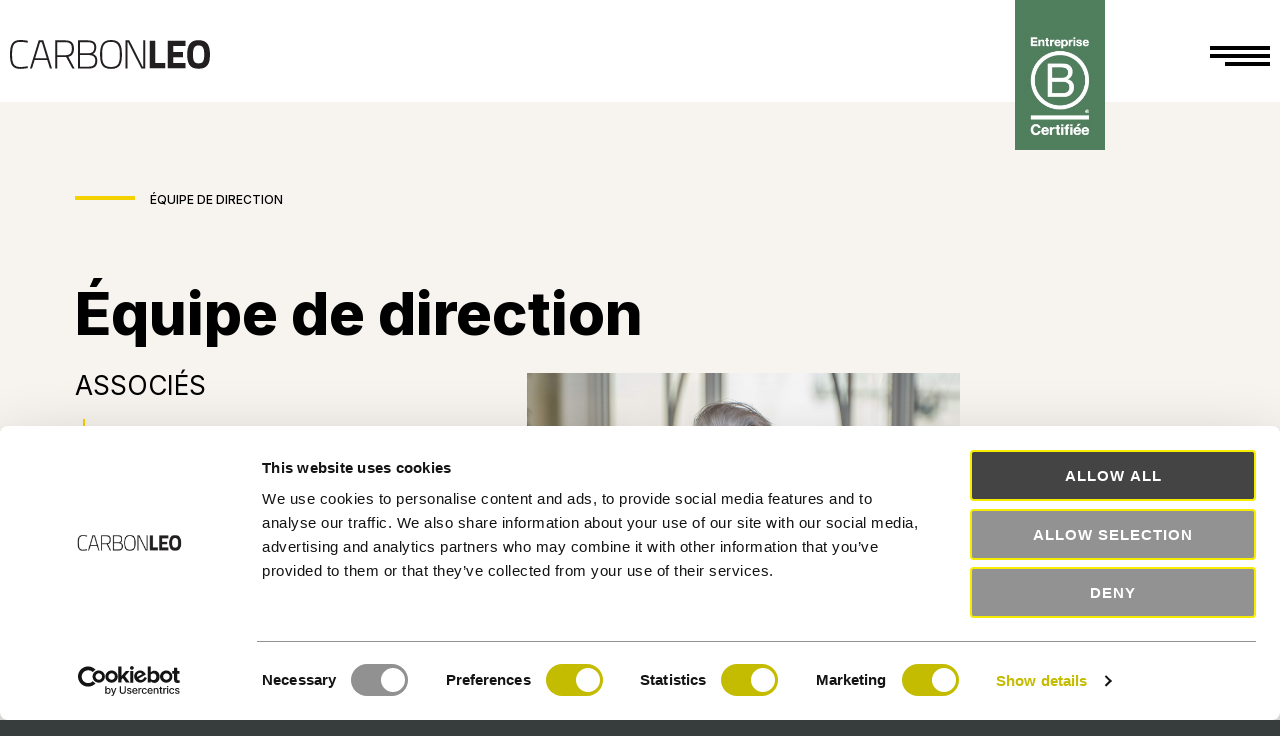

--- FILE ---
content_type: text/css
request_url: https://www.carbonleo.com/wp-content/themes/carbonleo/assets/css/style.min.css?ver=1
body_size: 13154
content:
@import"https://fonts.googleapis.com/css2?family=Inter:wght@100;200;300;400;500;600;700;800;900&display=swap";@import"templates.min.css";@import"smartphone.min.css";@import"other_mobile.min.css";:root{--main-width: 100vw;--max-main-width: 1650px;--main-padding: 75px;--color-main: rgb(244,209,0);--color-black: rgb(0,0,0);--color-green: rgb(215,222,215);--color-green2: rgb(161,177,166);--color-white: rgb(255,255,255);--color-orange: rgb(187,97,37);--color-background: rgb(55,61,61);--color-background2: var(--color-green);--color-content-background: rgb(247,244,240);--color-job-fair: rgb(0,171,61);--global-font-size: 12px;--body-font-size: calc(var(--global-font-size)*1.35);--section-border-bottom: 5px}*,*:before,*:after{box-sizing:border-box;margin:0;padding:0}h1,h2,h3,h4,h5,h6{padding:0;margin:0}h1,h3{font-size:calc(var(--global-font-size)*5);font-weight:800;line-height:calc(var(--global-font-size)*5)}h1 a,h3 a{text-decoration-color:var(--color-main) !important}h1 p,h3 p{line-height:calc(var(--body-font-size)*4.3)}h4{font-size:calc(var(--global-font-size)*2.5);font-weight:400}h5{font-size:1.1rem;font-weight:normal}h6{font-size:2.75em;font-weight:300}.h3-small{font-size:26px;font-weight:400;margin:0;line-height:26px;text-transform:uppercase}sup{font-size:50%}p{padding:calc(var(--main-padding)/4) 0;line-height:calc(var(--body-font-size)*1.7);-webkit-hyphens:none !important;hyphens:none !important}strong{font-weight:600}a{color:inherit;text-decoration:none;width:-moz-max-content;width:max-content}a:hover{text-decoration:underline}button,.button{color:var(--color-white) !important;background-color:var(--color-black);text-transform:uppercase;font-weight:400;padding:8px 65px;letter-spacing:1px;text-decoration:none;font-size:calc(var(--global-font-size)*1.25);margin-top:25px;display:inline-block;text-align:center;border:none}button:hover,.button:hover{text-decoration:none}.button-invert,.main-container footer .content .form .button{background-color:var(--color-white) !important;color:var(--color-black) !important;font-weight:500 !important}.button-large{padding:15px 25px;font-size:calc(var(--global-font-size)*2.15)}.button-small,.main-container footer .content .form .button,.gform_button{padding:6px 45px;font-size:calc(var(--global-font-size)*1.1)}.row{position:relative}.row .col{float:left}.row::after{content:"";display:table;clear:both}.form_wrap{position:relative}.cl-form_wrapper{margin-top:25px}.cl-form_wrapper .gform_heading{display:none}.cl-form_wrapper .ginput_container_consent,.cl-form_wrapper .gfield_checkbox{position:relative}.cl-form_wrapper .ginput_container_consent input[type=checkbox]:checked+label::after,.cl-form_wrapper .gfield_checkbox input[type=checkbox]:checked+label::after{top:0}.cl-form_wrapper .cl-form label,.cl-form_wrapper .cl-form legend{font-weight:300 !important;font-size:var(--body-font-size) !important}.cl-form_wrapper .cl-form .gfield_required{color:inherit;padding-left:0}.cl-form_wrapper .cl-form input:focus,.cl-form_wrapper .cl-form textarea:focus{outline:none}.cl-form_wrapper .cl-form input{border:0;border-bottom:1px solid var(--color-black)}.cl-form_wrapper .cl-form input[type=checkbox]+label::before{content:"";display:inline-block;margin-right:5px;width:14px;height:14px;border:2px solid var(--color-main);border-radius:2px;cursor:pointer}.cl-form_wrapper .cl-form input[type=checkbox]:checked+label::after{position:absolute;margin-top:2px;left:2px;content:"✔";font-size:14px;color:var(--color-black);opacity:.5}.cl-form_wrapper .cl-form input[type=checkbox]{display:none}.cl-form_wrapper .cl-form textarea{resize:none}@keyframes slideInTop{0%{transform:translateY(4%)}100%{transform:translateY(0)}}@keyframes fadein{from{opacity:0}to{opacity:1}}@keyframes slideLeft{0%{margin-left:0}90%{margin-left:0}100%{margin-left:-100%}}@keyframes slideLeftNext{0%{margin-left:30%}90%{margin-left:20%}100%{margin-left:0}}body{font-family:"Inter",sans-serif;font-weight:300;font-size:var(--body-font-size);background-color:var(--color-background)}.main-container{opacity:0;width:var(--main-width);display:flex;flex-wrap:wrap;flex-direction:column;position:relative;overflow-x:hidden;min-height:100vh;background-color:var(--color-content-background)}.main-container header{position:fixed;display:flex;width:var(--main-width);height:-moz-fit-content;height:fit-content;padding:calc(var(--main-padding)/2) var(--main-padding);z-index:3;font-size:var(--global-font-size);background-color:var(--color-white)}.main-container header a{text-decoration:none;color:inherit}.main-container header .logo{position:relative;width:200px;min-width:200px;height:auto;z-index:2}.main-container header .logo a img{width:100%;height:auto}.main-container header nav{position:relative;display:flexbox;padding-left:30px;padding-top:5px}.main-container header nav ul{list-style:none}.main-container header nav ul .highlight a{background-color:var(--color-main)}.main-container header nav ul .highlight ul li a{background-color:var(--color-white)}.main-container header nav ul li{position:relative;float:left;padding-left:30px}.main-container header nav ul li a{text-transform:uppercase;cursor:pointer;transition:.15s;font-weight:400}.main-container header nav ul li a:hover{text-shadow:-0.3px -0.3px 0 #000,.3px -0.3px 0 #000,-0.3px .3px 0 #000,.3px .3px 0 #000}.main-container header nav ul li a .sub-menu-mark{display:inline-block;rotate:180deg;padding-right:3px;padding-top:2px}.main-container header nav ul li ul{margin:0;box-shadow:3px 3px rgba(0,0,0,.05);padding-top:13px;position:absolute;background-color:var(--color-white);width:-moz-max-content;width:max-content;min-width:175px;display:none}.main-container header nav ul li ul li{padding:0;float:none;border-bottom:1px solid rgba(0,0,0,.15)}.main-container header nav ul li ul li a{display:block;width:100%;padding:15px;color:rgba(0,0,0,.4);transition:background-color .5s}.main-container header nav ul li ul li a:hover{background-color:var(--color-main)}.main-container header nav ul li ul li:last-of-type{border-bottom:none}.main-container header .hamburger{display:none}.main-container header .b-corp{position:absolute;top:0;right:175px;height:150px;width:auto}.main-container header .b-corp img{height:100%;width:auto}.main-container header .lang{padding-top:5px;position:relative;margin-left:auto}.main-container .home-main-slider,.main-container .slideshow{position:relative;display:flex;flex-flow:column wrap;align-items:center;background-position:top left;background-repeat:no-repeat;background-size:initial;background-color:var(--color-background2);color:var(--color-black);height:calc(100vh - 140px);min-height:750px}.main-container .home-main-slider .slider-content,.main-container .slideshow .slider-content{position:absolute;z-index:1;width:100%;height:100%;overflow:hidden}.main-container .home-main-slider .slider-content .ss-slises,.main-container .slideshow .slider-content .ss-slises{display:none;position:absolute;width:100%;height:100%;background-size:cover;background-position:top left;animation:slideLeft var(--slider-speed);margin-left:100%}.main-container .home-main-slider .slider-content .selected,.main-container .slideshow .slider-content .selected{z-index:2 !important;position:absolute !important}.main-container .home-main-slider .slider-content .nextSlide,.main-container .slideshow .slider-content .nextSlide{display:block !important;position:relative;width:100%;height:100%;background-size:cover;margin-left:30%;animation:slideLeftNext var(--slider-speed);z-index:1}.main-container .home-main-slider .slider-content .slideshow-control,.main-container .slideshow .slider-content .slideshow-control{position:absolute;bottom:0;padding:15px;width:100%;text-align:center;z-index:2}.main-container .home-main-slider .slider-content .slideshow-control .ss-badge,.main-container .home-main-slider .slider-content .slideshow-control .slide-left,.main-container .home-main-slider .slider-content .slideshow-control .slide-right,.main-container .slideshow .slider-content .slideshow-control .ss-badge,.main-container .slideshow .slider-content .slideshow-control .slide-left,.main-container .slideshow .slider-content .slideshow-control .slide-right{cursor:pointer;color:var(--color-main);font-size:19px;margin:0 7px}.main-container .home-main-slider .slider-content .slideshow-control .ss-badge,.main-container .slideshow .slider-content .slideshow-control .ss-badge{width:9px;height:9px;outline:1px solid var(--color-main);display:inline-block}.main-container .home-main-slider .slider-content .slideshow-control .filled,.main-container .slideshow .slider-content .slideshow-control .filled{background-color:var(--color-main)}.main-container .home-main-slider .content,.main-container .slideshow .content{z-index:2;position:relative;display:flex;flex-flow:column wrap;gap:calc(var(--main-padding)/2);width:var(--main-width);max-width:var(--max-main-width);margin:auto;padding:var(--main-padding)}.main-container .home-main-slider .content p,.main-container .slideshow .content p{font-weight:400;font-size:calc(var(--global-font-size)*2.5);line-height:45px;padding:0}.main-container .slideshow{height:-moz-max-content;height:max-content;min-height:auto}.main-container .slider{width:100%;min-width:300px;margin:0 auto;overflow:hidden}.main-container .slider .slider-items-container{display:flex;flex-wrap:wrap;height:auto;transition:transform .35s ease-in-out}.main-container .slider .slider-items-container img{width:100vw;display:block}.main-container .slider .controls{width:100%;padding:20px;align-items:center;justify-content:space-between;font-size:35px;max-width:640px;min-width:300px;position:absolute;margin-top:-50px;display:none}.main-container .slider .controls a{color:#333;text-decoration:none;transition:.15s ease-in-out}.main-container .slider .controls a:hover{color:#888}.main-container .slider .dots{width:100%;min-width:300px;display:flex;justify-content:center;margin:0 auto;padding:20px;position:absolute;margin-top:-50px}.main-container .slider .dots .dot{width:10px;height:10px;background:rgba(0,0,0,0);transition:.15s ease-in-out;outline:1px solid var(--color-main);cursor:pointer;margin:0 15px}.main-container .slider .dots .dot.active{background:var(--color-main)}.main-container .container{position:relative;display:flex;width:var(--main-width);min-height:150px;margin:0;padding-top:150px}.main-container .container .w100{width:100%}.main-container .container .mw80{max-width:80%}.main-container footer{position:relative;margin-top:var(--main-padding);display:flex;flex-wrap:wrap;background-color:var(--color-background);color:var(--color-white)}.main-container footer a{text-decoration:none;color:inherit}.main-container footer .content{display:flex;flex-flow:row wrap;justify-content:space-between;align-items:self-end;width:var(--main-width);padding:var(--main-padding);padding-bottom:calc(var(--main-padding)*1.25);background-color:var(--color-background)}.main-container footer .content .form{display:flex;align-items:flex-start;align-content:flex-start;flex-wrap:wrap;max-width:50vw}.main-container footer .content .form h4{width:100%;margin-bottom:calc(var(--main-padding)*.5)}.main-container footer .content .form h5{width:100%}.main-container footer .content .form .cl-footer-form_wrapper{width:100%}.main-container footer .content .form .cl-footer-form_wrapper .gform_heading{display:none}.main-container footer .content .form .cl-footer-form_wrapper form .gform_fields{display:flex;flex-direction:row;align-items:baseline}.main-container footer .content .form .email_old,.main-container footer .content .form .email{grid-column:unset;width:70%}.main-container footer .content .form .email_old input,.main-container footer .content .form .email input{display:inline-block;border:0;outline:0;border-bottom:thin solid var(--color-white);width:100%;padding:0;padding:5px;margin-top:auto;margin-right:30px;font-size:calc(var(--global-font-size)*1.3);font-weight:200;background-color:rgba(0,0,0,0);color:var(--color-white)}.main-container footer .content .form .gform_footer{display:none}.main-container footer .content .social{display:flex;padding-left:30px;width:-moz-max-content;width:max-content;height:-moz-max-content;height:max-content}.main-container footer .content .social div{display:inline-block}.main-container footer .content .social .icons{display:flex;flex-flow:row wrap;justify-content:space-between;gap:15px;width:auto}.main-container footer .content .social .icons a{display:inline-block}.main-container footer .content .social .icons a img{width:58px;height:58px}.main-container footer nav{text-transform:uppercase;background-color:var(--color-background);width:var(--main-width);display:flex;padding:var(--main-padding);padding-top:calc(var(--main-padding)/2);padding-bottom:calc(var(--main-padding)/1.35);font-size:.9rem;font-weight:500}.main-container footer nav ul{list-style:none}.main-container footer nav ul li{position:relative;float:left;padding:0px 10px}.main-container footer nav ul li:first-child{border-right:2px solid var(--color-white)}.main-container footer nav .copyright{position:relative;margin-left:auto}/*# sourceMappingURL=style.min.css.map */

--- FILE ---
content_type: text/css
request_url: https://www.carbonleo.com/wp-content/themes/carbonleo/assets/css/templates.min.css
body_size: 26673
content:
.pages-container{width:var(--main-width);max-width:var(--max-main-width);display:flex;flex-wrap:wrap;flex-direction:column;margin:auto;margin-left:auto;margin-right:auto}.pages-container section{width:var(--main-width);max-width:var(--max-main-width);padding:calc(var(--main-padding)/2) var(--main-padding);margin:auto}.pages-container section .title{padding-bottom:var(--main-padding)}.pages-container section .title::before{content:"";display:inline-block;border-bottom:4px solid var(--color-main);margin-right:10px;width:60px;margin-bottom:calc(var(--global-font-size)/1.01/3.5)}.pages-container section .title h2{display:inline-block;text-transform:uppercase;font-size:var(--global-font-size);font-weight:500}.pages-container section .arrow{display:inline-block;position:relative}.pages-container section .arrow .after{display:block;border-left:2px solid var(--color-main);height:0;width:0}.pages-container section .arrow::before{content:"";display:block;width:10px;height:10px;border-style:solid;border-color:var(--color-main);border-width:2px 2px 0 0;position:absolute;transform-origin:50% 50%}.pages-container section .arrow.down::before{transform:rotate(135deg);bottom:0;left:-4.25px}.pages-container section p{padding-bottom:0}.pages-container ul{margin:0;padding:0;margin-left:15px}.pages-container ul li{margin-bottom:calc(var(--main-padding)/5);width:75%}.pages-container .col-title{font-weight:700;margin-top:calc(var(--main-padding)/2)}.pages-container .wrap-center{width:-moz-max-content;width:max-content;margin-left:auto;margin-right:auto}.pages-container .w75p{max-width:75%}.pages-container .full-name{font-size:20px;font-weight:600;display:inline-block;margin-bottom:-10px}.pages-container .uppercase{text-transform:uppercase}.external{width:100vw}#home_page .section-2{display:grid;grid-template-columns:1fr 1fr;grid-gap:50px}#home_page .section-2 .item-a{grid-column-start:1;grid-column-end:3}#home_page .section-2 .item-b{position:relative;display:flex;flex-flow:column wrap;justify-content:center}#home_page .section-2 .item-b .arrow{position:absolute !important;top:-20px}#home_page .section-2 .item-c{height:-moz-max-content;height:max-content;background-color:rgba(0,0,0,0)}#home_page .section-3{display:grid;grid-template-columns:1fr 1fr 50%;grid-column-gap:calc(var(--main-padding)/2)}#home_page .section-3 .title{grid-column-start:1;grid-column-end:4}#home_page .section-3 img{width:100%;height:auto}#home_page .section-3 div[class^=item]{position:relative;display:flex;flex-flow:row wrap;align-items:center;gap:calc(var(--main-padding)/2)}#home_page .section-3 .item-a .img1-1{visibility:hidden}#home_page .section-3 .item-a .img1{position:absolute;top:0;right:-35%}#home_page .section-4{display:grid;grid-template-columns:1fr;grid-gap:calc(var(--main-padding)/2)}#home_page .section-4 .item-b{display:grid;grid-template-columns:1fr 1fr;grid-column-gap:calc(var(--main-padding)/2);height:-moz-max-content;height:max-content}#home_page .section-4 .item-b img{width:100%;height:auto}#home_page .section-4 .item-c{display:grid;grid-template-columns:30% 50% 1fr;grid-column-gap:calc(var(--main-padding)/2)}#home_page .section-4 .item-c .content{padding-left:var(--main-padding)}#home_page .section-4 .item-c .content ul{list-style:none;margin:0;padding:0}#home_page .section-4 .item-c .content ul li{padding-bottom:calc(var(--main-padding)/4)}#home_page .section-4 .item-c .content ul li a{font-weight:600}#home_page .section-4 .item-c img{width:100%;height:100%;-o-object-fit:cover;object-fit:cover}#home_page .section-4 .img-content{position:relative}#home_page .section-4 .img-content::before{content:"";position:absolute;background-color:var(--color-main);padding:18px 10px 3px 10px;top:0;left:10%;font-weight:600;font-size:calc(var(--body-font-size)*1.1)}#home_page .section-4 .i1::before{content:".01"}#home_page .section-4 .i2::before{content:".02"}#home_page .section-4 .i3::before{content:".03"}#home_page .section-5 .arrow{margin:calc(var(--main-padding)/2) 0}#home_page .section-5 .spaces{display:grid;grid-template-columns:repeat(3, 1fr);grid-gap:calc(var(--main-padding)/2)}#home_page .section-5 .spaces .element{position:relative;display:flex;flex-flow:column wrap;justify-content:center;align-items:center}#home_page .section-5 .spaces .element img{width:100%;height:auto}#home_page .section-5 .spaces .element a{position:absolute;z-index:1;margin:0}#projects .section-1{display:grid;grid-template-columns:25% 1fr;grid-column-gap:calc(var(--main-padding)/3)}#projects .section-1 .title{grid-column-start:1;grid-column-end:span 2}#projects .section-1 .subtitle,#projects .section-1 .content{grid-column-start:2;grid-column-end:span 1}#projects .section-2{display:grid;grid-template-columns:25% 1fr;grid-column-gap:calc(var(--main-padding)/3)}#projects .section-2 .col1-img{display:flex;position:relative;flex-flow:column wrap;justify-content:center;align-items:center;grid-column-start:1;grid-column-end:span 1;grid-row-start:1;grid-row-end:span 6}#projects .section-2 .col1-img img{width:100%;height:auto}#projects .section-2 .col1-img a{position:absolute;margin:auto}#projects .section-2 .col1-logos{grid-column-start:1;grid-column-end:span 1;grid-row-start:7;grid-row-end:auto;padding-top:var(--main-padding)}#projects .section-2 .col1-logos .l-title{text-transform:uppercase;color:var(--color-orange);font-weight:600}#projects .section-2 .col1-logos .logos{margin-top:10px;display:flex;flex-flow:row wrap;justify-content:flex-start;gap:10px}#projects .section-2 .col1-logos .logos a{width:15%}#projects .section-2 .col1-logos .logos a img{width:100%;height:auto}#projects .section-2 .col2-slideshow{position:relative;grid-column-start:2;grid-column-end:span 1;grid-row-start:1;grid-row-end:span 10}#projects .section-2 .col2-slideshow .tag{position:absolute;width:200px;height:200px;top:-130px;right:10px;z-index:2;padding:0;margin:0}#projects .section-2 .col2-slideshow .tag img{width:100%;height:auto;animation:tagRotate linear infinite;animation-duration:var(--tag-animation-duration)}@keyframes tagRotate{to{transform:rotate(360deg)}}#projects .section-2 .col2-content{grid-column-start:2;grid-column-end:span 1;grid-row-start:11;grid-row-end:auto;display:grid;grid-template-columns:repeat(3, 1fr);gap:calc(var(--main-padding)/3)}#projects .section-2 .col2-content .columns .content{margin-top:calc(var(--main-padding)/5)}#projects .links{display:grid;grid-template-columns:25% 1fr;grid-column-gap:calc(var(--main-padding)/3);padding-top:0}#projects .links .content{grid-column-start:2;grid-column-end:span 1}#projects .links .content .button{margin-top:0}#executive_team .position{font-size:calc(var(--global-font-size)*1.1);display:inline-block}#executive_team .section-1{padding-bottom:0}#executive_team .section-2{padding-top:30px}#executive_team .section-2 .row .col-1{width:40%;padding-right:250px}#executive_team .section-2 .row .col-1 .group{position:relative;margin-bottom:80px}#executive_team .section-2 .row .col-1 .arrow{margin:10px 8px;margin-top:20px;margin-bottom:40px}#executive_team .section-2 .row .col-1 ul{list-style:none;margin-left:0}#executive_team .section-2 .row .col-1 ul li{padding-bottom:20px}#executive_team .section-2 .row .col-1 ul li a{text-decoration:none;color:inherit;display:block}#executive_team .section-2 .row .col-1 ul li a .selected{display:inline;padding:.25em 0;background-color:var(--color-main)}#executive_team .section-2 .row .col-2{width:59%;max-width:875px}#executive_team .section-2 .row .col-2 img{width:65%;height:auto;margin-bottom:0}#executive_team .section-2 .row .col-2 p{width:100%}#leasing_team .section-1 .title,#news .section-1 .title,#single-media .section-1 .title,#single-poste .section-1 .title{padding-bottom:calc(var(--main-padding)/2)}#leasing_team .section-1 .row .col-1,#news .section-1 .row .col-1,#single-media .section-1 .row .col-1,#single-poste .section-1 .row .col-1{width:30%;max-width:380px}#leasing_team .section-1 .row .col-1 img,#news .section-1 .row .col-1 img,#single-media .section-1 .row .col-1 img,#single-poste .section-1 .row .col-1 img{width:100%}#leasing_team .section-1 .row .col-2,#news .section-1 .row .col-2,#single-media .section-1 .row .col-2,#single-poste .section-1 .row .col-2{width:69%;max-width:800px;padding-left:calc(var(--main-padding)/3)}#leasing_team .section-1 .row .col-2 .full-name,#news .section-1 .row .col-2 .full-name,#single-media .section-1 .row .col-2 .full-name,#single-poste .section-1 .row .col-2 .full-name{display:block;line-height:normal;padding-bottom:5px}#leasing_team .section-1 .row .col-2 .position,#news .section-1 .row .col-2 .position,#single-media .section-1 .row .col-2 .position,#single-poste .section-1 .row .col-2 .position{font-size:var(--global-font-size)}#leasing_team .section-1 .row .col-2 .contact,#leasing_team .section-1 .row .col-2 .projects,#news .section-1 .row .col-2 .contact,#news .section-1 .row .col-2 .projects,#single-media .section-1 .row .col-2 .contact,#single-media .section-1 .row .col-2 .projects,#single-poste .section-1 .row .col-2 .contact,#single-poste .section-1 .row .col-2 .projects{display:flex;margin-top:30px;flex-direction:column;align-items:flex-start;font-weight:600}#news .section-1 .row .col-1 .iframe,#single-media .section-1 .row .col-1 .iframe,#single-poste .section-1 .row .col-1 .iframe{width:100%}#news .section-1 .row .col-1 .iframe iframe,#single-media .section-1 .row .col-1 .iframe iframe,#single-poste .section-1 .row .col-1 .iframe iframe{width:100%;height:auto;min-height:185px}#news .section-1 .row .col-1 .button,#single-media .section-1 .row .col-1 .button,#single-poste .section-1 .row .col-1 .button{margin-top:10px}#news .section-1 .row .col-2 p,#single-media .section-1 .row .col-2 p,#single-poste .section-1 .row .col-2 p{text-align:justify;-webkit-hyphens:auto;hyphens:auto}#news .pages-container ul,#single-media .pages-container ul,#single-poste .pages-container ul{padding:calc(var(--main-padding)/4) 0;padding-bottom:0}#news .pages-container ul li,#single-media .pages-container ul li,#single-poste .pages-container ul li{width:100%;line-height:calc(var(--body-font-size)*1.7)}#leasing .section-1{padding-bottom:0}#leasing .section-1 .content{border-bottom:var(--section-border-bottom) solid var(--color-black);padding-bottom:var(--main-padding)}#leasing .section-2 .col{display:flex;flex-wrap:wrap;row-gap:25px;justify-content:space-between}#leasing .section-2 .col .member{display:flex;flex-direction:column;flex-wrap:wrap;position:relative;width:24%;max-width:345px;height:auto;row-gap:7px;min-width:-moz-min-content;min-width:min-content}#leasing .section-2 .col .member .summary{display:none;position:absolute;width:100%;padding:calc(var(--main-padding)/2);color:var(--color-white);background-color:var(--color-black);font-size:var(--global-font-size);z-index:2}#leasing .section-2 .col .member .summary a{display:block;position:absolute;top:0;left:0;width:100%;height:100%;background-color:rgba(0,0,0,0)}#leasing .section-2 .col .member .summary a:hover{text-decoration:none}#leasing .section-2 .col .member .summary p{padding:0;font-size:inherit;line-height:175%;font-weight:600}#leasing .section-2 .col .member .summary .close{display:none;position:absolute;top:0;right:0;color:var(--color-black);width:32px;height:32px;line-height:32px;text-align:center;font-size:24px;background-color:var(--color-white);cursor:pointer}#leasing .section-2 .col .member img{width:100%;height:auto;margin-bottom:10px}#leasing .section-2 .col .member .full_name,#leasing .section-2 .col .member .email,#leasing .section-2 .col .member .phone_number{font-weight:600}#leasing .section-2 .col .member .position,#leasing .section-2 .col .member .email,#leasing .section-2 .col .member .phone_number{font-size:var(--global-font-size)}#leasing .section-2 .col .member .position{text-transform:uppercase;margin-top:-7px}#leasing .section-2 .col .member .phone_number{font-size:calc(var(--global-font-size)/1.1)}#leasing .section-2 .col .member .fiche{display:none;width:36px;height:auto;position:absolute;opacity:.5;right:10px;top:10px;cursor:pointer}#leasing .section-2 .reservation{margin-top:70px}#leasing .section-2 .reservation .reservation-title{text-transform:uppercase;display:block;font-size:calc(var(--body-font-size)*1.3);font-weight:lighter;padding-bottom:5px}#leasing .section-2 .reservation a{margin-top:0}#single-media .section-1 .row .col-1 .arrow,#single-poste .section-1 .row .col-1 .arrow{margin:10px 5px}#single-media .section-1 .row .col-1 ul,#single-poste .section-1 .row .col-1 ul{list-style:none;margin:0;padding:0;padding-right:70px}#single-media .section-1 .row .col-1 ul li,#single-poste .section-1 .row .col-1 ul li{text-transform:uppercase;margin-bottom:20px;font-size:calc(var(--body-font-size)/1.5)}#single-media .section-1 .row .col-1 ul li .comm-date,#single-poste .section-1 .row .col-1 ul li .comm-date{display:block;font-weight:700}#rencent_insight .section-1,#media .section-1,#poste .section-1{padding-bottom:0}#rencent_insight .section-1 .row,#media .section-1 .row,#poste .section-1 .row{border-bottom:var(--section-border-bottom) solid var(--color-black);padding-bottom:var(--main-padding)}#rencent_insight .section-1 .content,#media .section-1 .content,#poste .section-1 .content{margin-top:var(--main-padding);display:grid;gap:25px;grid-template-columns:repeat(3, 1fr)}#rencent_insight .section-1 .content .news,#media .section-1 .content .news,#poste .section-1 .content .news{display:flex;flex-direction:column;flex-wrap:wrap;position:relative;width:100%;height:auto;min-width:-moz-min-content;min-width:min-content}#rencent_insight .section-1 .content .news .img,#rencent_insight .section-1 .content .news .item,#media .section-1 .content .news .img,#media .section-1 .content .news .item,#poste .section-1 .content .news .img,#poste .section-1 .content .news .item{display:contents}#rencent_insight .section-1 .content .news .img .news-content,#rencent_insight .section-1 .content .news .item .news-content,#media .section-1 .content .news .img .news-content,#media .section-1 .content .news .item .news-content,#poste .section-1 .content .news .img .news-content,#poste .section-1 .content .news .item .news-content{display:flex;flex-flow:column wrap;justify-content:space-between;row-gap:15px;position:absolute;top:0;left:0;right:0;bottom:0;z-index:2;padding:calc(var(--main-padding)/2.6);background-color:rgba(0,0,0,.5)}#rencent_insight .section-1 .content .news .img .news-content .news-title,#rencent_insight .section-1 .content .news .img .news-content .media-date,#rencent_insight .section-1 .content .news .img .news-content .poste-date,#rencent_insight .section-1 .content .news .item .news-content .news-title,#rencent_insight .section-1 .content .news .item .news-content .media-date,#rencent_insight .section-1 .content .news .item .news-content .poste-date,#media .section-1 .content .news .img .news-content .news-title,#media .section-1 .content .news .img .news-content .media-date,#media .section-1 .content .news .img .news-content .poste-date,#media .section-1 .content .news .item .news-content .news-title,#media .section-1 .content .news .item .news-content .media-date,#media .section-1 .content .news .item .news-content .poste-date,#poste .section-1 .content .news .img .news-content .news-title,#poste .section-1 .content .news .img .news-content .media-date,#poste .section-1 .content .news .img .news-content .poste-date,#poste .section-1 .content .news .item .news-content .news-title,#poste .section-1 .content .news .item .news-content .media-date,#poste .section-1 .content .news .item .news-content .poste-date{color:var(--color-white);font-size:calc(var(--body-font-size)*1.4);font-weight:600;line-height:120%;width:100%}#rencent_insight .section-1 .content .news .img .news-content .sumary,#rencent_insight .section-1 .content .news .item .news-content .sumary,#media .section-1 .content .news .img .news-content .sumary,#media .section-1 .content .news .item .news-content .sumary,#poste .section-1 .content .news .img .news-content .sumary,#poste .section-1 .content .news .item .news-content .sumary{padding-top:0}#rencent_insight .section-1 .content .news .img .news-content .button,#rencent_insight .section-1 .content .news .item .news-content .button,#media .section-1 .content .news .img .news-content .button,#media .section-1 .content .news .item .news-content .button,#poste .section-1 .content .news .img .news-content .button,#poste .section-1 .content .news .item .news-content .button{margin-top:0}#rencent_insight .section-1 .content .news .img img,#rencent_insight .section-1 .content .news .item img,#media .section-1 .content .news .img img,#media .section-1 .content .news .item img,#poste .section-1 .content .news .img img,#poste .section-1 .content .news .item img{z-index:1;width:100%;height:auto}#rencent_insight .section-2 p,#media .section-2 p,#poste .section-2 p{padding:0}#rencent_insight .section-2 a,#media .section-2 a,#poste .section-2 a{text-decoration:underline}#media .section-1 .content .news,#poste .section-1 .content .news{max-height:none}#media .section-1 .content .news .item .job_fair,#poste .section-1 .content .news .item .job_fair{background-color:var(--color-job-fair) !important}#media .section-1 .content .news .item .news-content,#poste .section-1 .content .news .item .news-content{position:relative;color:var(--color-black);height:100%;background-color:var(--color-green2)}#media .section-1 .content .news .item .news-content .wrap,#poste .section-1 .content .news .item .news-content .wrap{display:flex;flex-flow:column wrap;justify-content:flex-start;gap:25px}#media .section-1 .content .news .item .news-content .wrap .media-date,#media .section-1 .content .news .item .news-content .wrap .news-title,#media .section-1 .content .news .item .news-content .wrap .poste-date,#poste .section-1 .content .news .item .news-content .wrap .media-date,#poste .section-1 .content .news .item .news-content .wrap .news-title,#poste .section-1 .content .news .item .news-content .wrap .poste-date{color:var(--color-black) !important}#media .section-1 .content .news .item .news-content .wrap .poste-subtitle,#poste .section-1 .content .news .item .news-content .wrap .poste-subtitle{text-transform:uppercase}#media .section-1 .content .news .item .news-content .wrap p,#poste .section-1 .content .news .item .news-content .wrap p{-webkit-hyphens:auto;hyphens:auto}#media .section-1 .content .news .item .news-content a,#poste .section-1 .content .news .item .news-content a{text-transform:uppercase}#media .section-1 .content .news .item .news-content a span,#poste .section-1 .content .news .item .news-content a span{color:var(--color-white)}#about section[class^=section]{display:grid;grid-template-columns:repeat(16, 1fr)}#about img{width:100%;height:auto}#about .section-1 .title,#about .section-2 .title{grid-column-start:1;grid-column-end:span 16}#about .section-1 .subtitle,#about .section-1 .content{grid-column-start:1;grid-column-end:span 8;grid-row-start:2;grid-row-end:auto}#about .section-1 .content{grid-column-start:1;grid-column-end:span 8;grid-row-start:3;grid-row-end:auto}#about .section-1 .img1{grid-column-start:11;grid-column-end:span 6;grid-row-start:2;grid-row-end:5}#about .section-1 .img2{grid-column-start:8;grid-column-end:span 5;grid-row-start:3;grid-row-end:span 5}#about .section-2 .subtitle{grid-column-start:9;grid-column-end:span 8;grid-row-start:2;grid-row-end:5}#about .section-2 .content{grid-column-start:9;grid-column-end:span 8;grid-row-start:5;grid-row-end:20}#about .section-2 .img1{grid-column-start:1;grid-column-end:span 6;grid-row-start:2;grid-row-end:20}#about .section-2 .img2{grid-column-start:3;grid-column-end:span 5;grid-row-start:15;grid-row-end:30}#about .section-2-img{display:flex;flex-wrap:wrap;justify-content:space-between;padding:var(--main-padding) 0}#about .section-2-img img{width:49%;height:auto}#expertise img{width:100%;height:auto}#expertise section[class^=section]{display:grid;grid-template-columns:repeat(16, 1fr)}#expertise section[class^=section] .title{grid-column-start:1;grid-column-end:span 16}#expertise .section-1 .subtitle{grid-column-start:1;grid-column-end:span 8;grid-row-start:2;grid-row-end:auto}#expertise .section-1 .img{grid-column-start:10;grid-column-end:span 7;grid-row-start:2;grid-row-end:auto}#expertise .external .section-2 .subtitle{grid-column-start:9;grid-column-end:span 8;padding:var(--main-padding) 0;color:var(--color-green)}#expertise .section-3 .subtitle{grid-column-start:9;grid-column-end:span 8;grid-row-start:2;grid-row-end:17}#expertise .section-3 .content{grid-column-start:11;grid-column-end:span 6;grid-row-start:16;grid-row-end:31}#expertise .section-3 .img1{grid-column-start:1;grid-column-end:span 7;grid-row-start:2;grid-row-end:25}#expertise .section-3 .img2{grid-column-start:5;grid-column-end:span 5;grid-row-start:17;grid-row-end:31}#commitment{margin-bottom:calc(var(--main-padding)*-1)}#commitment .section-1 .columns{padding:var(--main-padding) 0;display:grid;grid-template-columns:repeat(3, 1fr);grid-column-gap:calc(var(--main-padding)/3)}#commitment .section-1 .columns .col img{width:100%;height:auto}#commitment .section-1 .columns .col .content{margin-top:calc(var(--main-padding)/5)}#commitment .son2{background-color:var(--color-green2)}#commitment .son2 .section-2{position:relative;padding:var(--main-padding)}#commitment .son2 .section-2 .tag{position:absolute;top:0;right:var(--main-padding);width:auto;height:auto}#contact .section-1{padding-bottom:0}#contact .section-1 .row{border-bottom:var(--section-border-bottom) solid var(--color-black);padding-bottom:calc(var(--main-padding)/2)}#contact .section-1 .row .address{line-height:145%}#contact .section-2 .row .cl-form_wrapper{max-width:1100px}#contact .section-2 .row form .gfield label{font-weight:700 !important}#contact .section-2 .row form .gfield label .gfield_required_asterisk{font-weight:700 !important;color:var(--color-black) !important}#contact .section-2 .row form .gfield_checkbox label,#contact .section-2 .row form .gfield--type-select label{font-weight:400 !important}#contact .section-2 .row form .gfield--type-select{padding:10px 0}#contact .section-2 .row form .gfield--type-select .ginput_container_select{display:block}#contact .section-2 .row form .gfield--type-select .ginput_container_select select{width:auto;min-width:280px;color:var(--color-white);background-color:var(--color-black);border:none;padding:5px 25px}#contact .section-2 .row form input[type=text],#contact .section-2 .row form input[type=email],#contact .section-2 .row form input[type=tel],#contact .section-2 .row form textarea{background-color:rgba(0,0,0,0) !important}#contact .section-2 .row form textarea{border:1px solid var(--color-black)}#careers .pages-container .section-1 .content p:first-child{padding-top:0}#careers .pages-container .section-1 .content p{font-size:calc(var(--body-font-size)*1.3);font-weight:400;line-height:calc(var(--body-font-size)*2)}#careers .pages-container .section-1 .projects{display:grid;grid-template-columns:repeat(3, 1fr);gap:calc(var(--main-padding)/3);margin-top:var(--main-padding)}#careers .pages-container .section-1 .projects .project{display:flex;flex-flow:column wrap;justify-content:flex-start;gap:calc(var(--main-padding)/3)}#careers .pages-container .section-1 .projects .project .img{width:100%}#careers .pages-container .section-1 .projects .project .img img{width:100%;height:auto}#careers .pages-container .section-1 .projects .project .name{font-weight:600}#careers .pages-container .section-2 div[class^=ss]{margin-top:calc(var(--main-padding))}#careers .pages-container .section-2 .ss1,#careers .pages-container .section-2 .ss4{display:grid;grid-template-columns:repeat(3, 1fr);gap:calc(var(--main-padding)/2);margin-top:0 !important}#careers .pages-container .section-2 .ss1 .s-content,#careers .pages-container .section-2 .ss4 .s-content{grid-column-start:1;grid-column-end:span 2;grid-row-start:1;grid-row-end:auto}#careers .pages-container .section-2 .ss1 .img,#careers .pages-container .section-2 .ss4 .img{grid-column-start:3;grid-column-end:span 1;grid-row-start:1;grid-row-end:auto}#careers .pages-container .section-2 .ss1 .img img,#careers .pages-container .section-2 .ss4 .img img{width:100%;height:auto}#careers .pages-container .section-2 .ss2{display:grid;grid-template-columns:repeat(9, 1fr);gap:calc(var(--main-padding)/3)}#careers .pages-container .section-2 .ss2 .video{grid-column-start:1;grid-column-end:span 4;grid-row-start:1;grid-row-end:8;width:100%;height:auto}#careers .pages-container .section-2 .ss2 .subtitle{grid-column-start:5;grid-column-end:span 5;grid-row-start:1;grid-row-end:4}#careers .pages-container .section-2 .ss2 .img{grid-column-start:4;grid-column-end:span 2;grid-row-start:5;grid-row-end:8}#careers .pages-container .section-2 .ss2 .img img{width:100%;height:auto}#careers .pages-container .section-2 .ss2 .s-content{grid-column-start:6;grid-column-end:span 3;grid-row-start:5;grid-row-end:8}#careers .pages-container .section-2 .ss2 .s-content p:first-child{padding-top:0}#careers .pages-container .section-2 .ss3 .experiences{margin-top:var(--main-padding);display:grid;grid-template-columns:repeat(4, 1fr);gap:calc(var(--main-padding)*.5)}#careers .pages-container .section-2 .ss3 .experiences .experience{display:flex;flex-flow:column wrap;justify-content:flex-start;gap:calc(var(--main-padding)/5)}#careers .pages-container .section-2 .ss3 .experiences .experience .icon img{width:auto;height:60px}#careers .pages-container .section-2 .ss3 .experiences .experience .ex-title{font-size:calc(var(--body-font-size)*1.1);font-weight:700}#careers .pages-container .section-2 .ss3 .experiences .experience .content p{padding-top:0}#careers .pages-container .section-2 .ss4{margin-top:var(--main-padding) !important;grid-template-columns:repeat(8, 1fr)}#careers .pages-container .section-2 .ss4 .s-content{grid-column-start:1;grid-column-end:span 5;grid-row-start:1;grid-row-end:auto}#careers .pages-container .section-2 .ss4 .img{grid-column-start:6;grid-column-end:span 3;grid-row-start:1;grid-row-end:auto}#careers .pages-container .section-2 .ss4 .img img{width:100%;height:auto}#careers .pages-container .section-3 .wrap{display:grid;grid-template-columns:1fr 1fr}#careers .pages-container .section-3 .wrap .m-content .content p:first-child{padding-top:0}#careers .pages-container .section-3 .wrap .m-content .content p{font-size:calc(var(--body-font-size)*1.3);font-weight:400;line-height:calc(var(--body-font-size)*2)}#policy p{text-align:justify;-webkit-hyphens:auto;hyphens:auto}/*# sourceMappingURL=templates.min.css.map */

--- FILE ---
content_type: text/css
request_url: https://www.carbonleo.com/wp-content/themes/carbonleo/assets/css/smartphone.min.css
body_size: 12856
content:
@import"hamburger.min.css";@media screen and (max-width: 840px){button,input,input[type=button],input[type=submit]{-webkit-appearance:none;-moz-appearance:none;appearance:none;border-radius:0}button,.button{padding:10px 30px !important;margin-top:0 !important}h4{font-size:calc(var(--global-font-size)*2) !important}ul{margin-top:var(--main-padding) !important}ul li{width:100% !important;margin-bottom:var(--main-padding) !important}.main-container{--main-padding: 10px;--global-font-size: 10px;--body-font-size: calc(var(--global-font-size)*1.8) !important}.main-container h1,.main-container h3{font-size:calc(var(--global-font-size)*4) !important;line-height:calc(var(--global-font-size)*4) !important;padding-bottom:calc(var(--main-padding)*2) !important}.main-container h6{font-size:1.75em !important}.main-container .title{padding-bottom:calc(var(--main-padding)*3) !important}.main-container .title h2,.main-container .title h3{font-size:calc(var(--global-font-size)*1.5) !important}.main-container p{font-size:var(--body-font-size) !important;padding-bottom:calc(var(--main-padding)*2) !important;-webkit-hyphens:none !important;hyphens:none !important}.main-container header{padding:var(--main-padding) !important;padding-top:calc(var(--main-padding)*4) !important;padding-bottom:calc(var(--main-padding)*3) !important;position:fixed !important;background-color:var(--color-white);justify-content:space-between;align-items:center}.main-container header .logo{width:45% !important;max-width:45% !important;min-width:45% !important}.main-container header .lang{position:absolute !important;right:var(--main-padding);top:110px;color:var(--color-white);display:none;font-size:calc(var(--body-font-size)*.8)}.main-container header .b-corp{right:90px !important;height:115px !important}.main-container header .navigation{display:none;position:absolute !important;width:100%;left:0;top:105px;padding:0 !important;margin:0;background-color:var(--color-black)}.main-container header .navigation ul{border-top:1px solid var(--color-black);padding-bottom:25px;padding-top:25px;background-color:var(--color-black) !important}.main-container header .navigation ul .highlight a{background-color:rgba(244,209,0,.4) !important}.main-container header .navigation ul li{float:none !important;padding:0 !important}.main-container header .navigation ul li a{display:block;width:100%;padding:8px 10px;font-size:var(--body-font-size);color:var(--color-white) !important}.main-container header .navigation ul li ul{position:relative !important;border:none !important;width:100% !important;box-shadow:none !important;padding:0 !important}.main-container header .navigation ul li ul li{border:none !important}.main-container header .navigation ul li ul li a{padding:8px 10px !important;padding-left:25px !important}.main-container .container{width:100% !important;max-width:100% !important;padding-bottom:calc(var(--main-padding)*5) !important}.main-container .container section{width:100% !important;max-width:100% !important;padding:calc(var(--main-padding)*2) var(--main-padding) !important}.main-container .container section .row .col{width:100% !important;padding-left:0 !important;padding-right:0 !important}.main-container footer{padding-top:calc(var(--main-padding)*3)}.main-container footer .content{display:grid !important;grid-template-columns:1fr;justify-items:center;gap:30px;padding-top:calc(var(--main-padding)*2) !important}.main-container footer .content .social{padding:0 !important;grid-row-start:1;grid-row-end:span 1}.main-container footer .content .social .icons a img{width:40px !important;height:auto !important}.main-container footer .content .form{grid-row-start:2;grid-row-end:span 1;text-align:center !important;max-width:100vw !important}.main-container footer .content .form .cl-footer-form_wrapper form .gform_fields{flex-flow:column wrap !important;align-items:center !important}.main-container footer nav{width:100% !important;padding:var(--main-padding) !important;padding-top:calc(var(--main-padding)*3.75) !important;padding-bottom:calc(var(--main-padding)*5.5) !important;font-size:.65rem !important;flex-direction:column;align-items:center}.main-container footer nav ul{display:flex;flex-flow:column wrap;justify-content:space-between;gap:15px;align-items:center}.main-container footer nav ul li:first-child{border:0 !important;text-align:center;margin-bottom:0 !important}.main-container footer nav .copyright{padding-top:15px;margin-left:0 !important}.home-main-slider{height:-moz-max-content !important;height:max-content !important;min-height:auto !important;padding-top:140px}.home-main-slider .content p{line-height:calc(var(--body-font-size)*1.7) !important}.home-main-slider .slider-content{display:none}.home-main-slider+.container{padding-top:25px !important}.w75p,.mw80{max-width:100vw !important}.arrow{display:none !important}#home_page .section-2{display:grid;grid-template-columns:1fr !important;grid-gap:25px !important}#home_page .section-2 .item-a,#home_page .section-2 .item-b,#home_page .section-2 .item-a{grid-column-start:1 !important;grid-column-end:span 1 !important;grid-row-end:span 1 !important}#home_page .section-2 .item-b{grid-row-start:3}#home_page .section-2 .item-b p br{display:none}#home_page .section-3{grid-template-columns:1fr 1fr !important}#home_page .section-3 .title{grid-column-end:span 2 !important}#home_page .section-3 .item-c{grid-column-start:1;grid-column-end:span 2}#home_page .section-3 .item-c .content{padding-top:calc(var(--main-padding)*2)}#home_page .section-3 .item-c .content p br{display:none}#home_page .section-4 .item-c .i3{grid-column-start:2}#home_page .section-4 .item-c .content{grid-column-start:1;grid-column-end:span3;grid-row-start:2;padding-left:0 !important;padding-top:calc(var(--main-padding)*2)}#home_page .section-5 .col-1 p br{display:none}#home_page .section-5 .spaces{grid-template-columns:1fr !important;grid-gap:var(--main-padding) !important}#expertise section[class^=section]{grid-template-columns:1fr !important}#expertise section[class^=section] .title,#expertise section[class^=section] .subtitle,#expertise section[class^=section] .img,#expertise section[class^=section] .img1,#expertise section[class^=section] .img2{grid-column-start:1 !important;grid-column-end:span 1 !important}#expertise section[class^=section] .subtitle{grid-row-start:3 !important;grid-row-end:span 1 !important}#expertise section[class^=section] .img,#expertise section[class^=section] .img1{grid-row-start:2 !important;grid-row-end:span 1 !important}#expertise section[class^=section] .subtitle h1 br,#expertise section[class^=section] .subtitle h3 br,#expertise section[class^=section] .subtitle p br,#expertise section[class^=section] .content h1 br,#expertise section[class^=section] .content h3 br,#expertise section[class^=section] .content p br{display:none}#expertise .section-3 .img2{grid-row-start:5 !important;grid-row-end:span 1 !important;grid-column-start:1 !important;grid-column-end:span 1 !important}#expertise .section-3 .content{grid-row-start:4 !important;grid-row-end:span 1 !important;grid-column-start:1 !important;grid-column-end:span 1 !important}#commitment{margin-bottom:calc(var(--main-padding)*-7) !important}#commitment .section-1 .columns{grid-template-columns:1fr !important;gap:calc(var(--main-padding)*2) !important}#commitment .section-1 .links a{width:100% !important;margin-bottom:var(--main-padding)}#media .section-1 .content,#rencent_insight .section-1 .content,#poste .section-1 .content{grid-template-columns:1fr}#media .section-1 .content .news .item .news-content,#rencent_insight .section-1 .content .news .item .news-content,#poste .section-1 .content .news .item .news-content{padding:var(--main-padding)}#media .section-1 .see-more,#rencent_insight .section-1 .see-more,#poste .section-1 .see-more{margin-top:calc(var(--main-padding)*3) !important}#media .section-2 p,#rencent_insight .section-2 p,#poste .section-2 p{font-size:inherit !important}#single-media .section-1 .row{display:flex;flex-flow:column-reverse wrap}#single-media .section-1 .row .col-2{padding-bottom:calc(var(--main-padding)*4)}#executive_team .section-2 .row{display:flex;flex-flow:column-reverse wrap}#executive_team .section-2 .row .col-2{padding-bottom:calc(var(--main-padding)*4)}#executive_team .section-2 .row .col-2 img{width:100% !important}#news .section-1 .row{display:flex;flex-flow:column-reverse wrap}#news .section-1 .col-1 .iframe{margin-left:-15px !important}#projects .section-1,#projects .section-2,#projects .links{grid-template-columns:1fr !important}#projects .section-2{gap:calc(var(--main-padding)*3) !important}#projects .section-2 .col1-img,#projects .section-2 .col1-logos,#projects .section-2 .col2-slideshow,#projects .section-2 .col2-content{grid-column-start:1 !important;grid-column-end:span 1 !important}#projects .section-2 .col1-img{grid-row-end:span 1 !important}#projects .section-2 .col1-logos{grid-row-start:2 !important;grid-row-end:span 1 !important}#projects .section-2 .col2-slideshow{grid-row-start:3 !important;grid-row-end:span 1 !important}#projects .section-2 .col2-slideshow .tag{top:-50px !important;right:0 !important;width:150px !important;height:150px !important}#projects .section-2 .col2-content{grid-row-start:4 !important;grid-row-end:span 1 !important;grid-template-columns:1fr !important;gap:calc(var(--main-padding)*3) !important}#projects .links .content{grid-column-start:1 !important;text-align:center}#leasing .section-2 .col{flex-direction:column}#leasing .section-2 .col .member{width:100% !important;max-width:none !important}#leasing .section-2 .col .member .summary{padding:calc(var(--main-padding)*2) !important}#leasing .section-2 .col .member .summary .close{display:block}#leasing .section-2 .col .member .fiche{display:block !important}#leasing_team .section-1 .row .col-2 h1{font-size:calc(var(--global-font-size)*2) !important;padding-bottom:0 !important}#leasing_team .section-1 .row .col-2 .position{font-size:calc(var(--global-font-size)*1.4) !important}#leasing_team .section-1 .row .col-2 p{padding-top:calc(var(--main-padding)*2) !important}#about section[class^=section] .subtitle{grid-column-start:1 !important;grid-column-end:span 16 !important;grid-row-start:2 !important;grid-row-end:span 1 !important}#about section[class^=section] .subtitle h1 br,#about section[class^=section] .subtitle h3 br{display:none}#about section[class^=section] .img1{grid-column-start:7 !important;grid-column-end:span 10 !important;grid-row-start:3 !important;grid-row-end:11 !important}#about section[class^=section] .img2{grid-column-start:1 !important;grid-column-end:span 7 !important;grid-row-start:7 !important;grid-row-end:span 15 !important}#about section[class^=section] .content{grid-column-start:1 !important;grid-column-end:16 !important}#about section[class^=section] .content p br{display:none}#about .section-1 .content{grid-row-start:22}#about .section-2 .content{grid-row-start:35 !important;padding-top:var(--main-padding)}#careers .section-1 .projects{grid-template-columns:1fr !important;gap:calc(var(--main-padding)*3) !important}#careers .section-2 div[class^=ss]{margin-top:calc(var(--main-padding)*4) !important}#careers .section-2 .ss1,#careers .section-2 .ss2,#careers .section-2 .ss3,#careers .section-2 .ss4{grid-template-columns:1fr !important;gap:calc(var(--main-padding)*3) !important}#careers .section-2 .ss1 .s-content{grid-column-end:span 1 !important;grid-row-end:span 1 !important}#careers .section-2 .ss1 .img{grid-column-start:1 !important;grid-row-start:2 !important;grid-row-end:span 1 !important}#careers .section-2 .ss2 .img,#careers .section-2 .ss2 .video,#careers .section-2 .ss2 .subtitle,#careers .section-2 .ss2 .s-content{grid-column-start:1 !important;grid-column-end:span 1 !important;grid-row-end:span 1 !important}#careers .section-2 .ss2 .img{grid-row-start:3 !important}#careers .section-2 .ss2 .video{grid-row-start:2 !important}#careers .section-2 .ss2 .subtitle{grid-row-start:1 !important}#careers .section-2 .ss2 .s-content{grid-row-start:4 !important}#careers .section-2 .ss3 .experiences{grid-template-columns:1fr !important;gap:calc(var(--main-padding)*3) !important}#careers .section-2 .ss3 .experiences .experience{align-items:center}#careers .section-2 .ss3 .experiences .experience .ex-title br{display:none}#careers .section-2 .ss3 .experiences .experience .content p{text-align:center}#careers .section-2 .ss4 .img,#careers .section-2 .ss4 .s-content{grid-column-start:1 !important;grid-column-end:span 1 !important;grid-row-end:span 1 !important}#careers .section-2 .ss4 .img{grid-row-start:1 !important}#careers .section-2 .ss4 .s-content{grid-row-start:2 !important}#careers .section-3 .wrap{grid-template-columns:1fr !important}#policy p{text-align:left !important}}/*# sourceMappingURL=smartphone.min.css.map */

--- FILE ---
content_type: text/css
request_url: https://www.carbonleo.com/wp-content/themes/carbonleo/assets/css/other_mobile.min.css
body_size: 1643
content:
@import"hamburger.min.css";@media screen and (min-width: 841px)and (max-width: 1340px){button,input,input[type=button],input[type=submit]{-webkit-appearance:none;-moz-appearance:none;appearance:none;border-radius:0}.main-container header{padding:10px !important;padding-top:40px !important;padding-bottom:30px !important;position:fixed !important;background-color:var(--color-white);justify-content:space-between;align-items:center}.main-container header .logo{width:60% !important;max-width:200px !important}.main-container header .lang{position:absolute !important;right:var(--main-padding);top:110px;color:var(--color-white);display:none;font-size:calc(var(--body-font-size)*.8)}.main-container header .navigation{display:none;position:absolute !important;width:100%;left:0;top:105px;padding:0 !important;margin:0;background-color:var(--color-black)}.main-container header .navigation ul{border-top:1px solid var(--color-black);padding-bottom:25px;padding-top:25px;background-color:var(--color-black) !important}.main-container header .navigation ul li{float:none !important;padding:0 !important}.main-container header .navigation ul li a{display:block;width:100%;padding:8px 10px;font-size:var(--body-font-size);color:var(--color-white) !important}.main-container header .navigation ul li ul{position:relative !important;border:none !important;width:100% !important;box-shadow:none !important;padding:0 !important}.main-container header .navigation ul li ul li{border:none !important}.main-container header .navigation ul li ul li a{padding:8px 10px !important;padding-left:25px !important}}/*# sourceMappingURL=other_mobile.min.css.map */

--- FILE ---
content_type: text/css
request_url: https://www.carbonleo.com/wp-content/themes/carbonleo/assets/css/hamburger.min.css
body_size: 1063
content:
@media screen and (max-width: 1340px){.hamburger{display:flex !important;flex-direction:column;justify-content:flex-end;flex-wrap:wrap-reverse;width:60px;cursor:pointer}.hamburger .mask{position:absolute;width:60px;height:20px;z-index:1;background-color:rgba(0,0,0,0)}.hamburger span{position:relative;background:var(--color-black);height:4px;margin:2px 0;transition:.4s cubic-bezier(0.68, -0.6, 0.32, 1.6)}.hamburger span:nth-of-type(1){width:100%}.hamburger span:nth-of-type(2){width:100%}.hamburger span:nth-of-type(3){width:75%}.hamburger input[type=checkbox]{display:none}.hamburger input[type=checkbox]:checked~span:nth-of-type(1){width:50%;transform-origin:bottom;transform:rotatez(45deg) translate(-14px, 14px) scale(0.75, 1)}.hamburger input[type=checkbox]:checked~span:nth-of-type(2){transform-origin:top;transform:rotatez(-45deg) scale(0.75, 1) translate(2px, 2px)}.hamburger input[type=checkbox]:checked~span:nth-of-type(3){transform-origin:bottom;width:40%;transform:translate(-8px, -1px) rotatez(45deg)}}/*# sourceMappingURL=hamburger.min.css.map */

--- FILE ---
content_type: application/javascript
request_url: https://www.carbonleo.com/wp-content/themes/carbonleo/assets/js/custom.js?ver=1
body_size: 17777
content:
$(document).ready(function () {
    //set lang
    if (carbonleoConfig.current_lang == 'en') {
        var lang = "_en";
    } else {
        var lang = "";
    };

    //Header nav menu
    //-> Add arrow in sub-menu header
    $('a[href*="/s_menu"]').each(function () {
        $(this).on('click', function (e) {
            e.preventDefault();
        });

        $(this).append('<span class="sub-menu-mark">^</span>');

        $(this).addClass('s_menu');
    });


    //arrow down animation
    $(window).scroll(function() {
        var scroll = $(window).scrollTop();
        var height = $(window).height()

        $.each($(".arrow .after"), function () {
            var e = $(this);
            var e_pos = e.offset().top;

            if ((e_pos - height) < 0 || (e_pos - height) < (scroll - 30)) {
                $(e).animate({
                    height: "60px"
                }, 1100);
            }

        })
    });

    var scroll = $(window).scrollTop();
    var height = $(window).height()
    $.each($(".arrow .after"), function () {
        var e = $(this);
        var e_pos = e.offset().top;

        if ((e_pos - height) < 0 || (e_pos - height) < (scroll - 30)) {
            $(e).animate({
                height: "60px"
            }, 1100);
        }
    })



    /**
     * page -> single-poste
     */
    //-> Apply button
    $('#apply_button').on('click', function(e){
        e.preventDefault();

        $('html, body').animate({
            scrollTop: $("#apply_form").offset().top -110
        }, 1500);
    })



    //->slide down sub-menu
    $('#menu-header' + lang + ' .s_menu, .sub-menu-mark').on('mouseover', function () {
        if ($('.hamburger').is(":hidden")) {
            let sub_menu = $(this).next('.sub-menu');
            sub_menu.addClass('visible');
            sub_menu.slideDown(300);

            $('#menu-header'+lang+' .sub-menu:not(.visible)').hide();
        }
    });

    $('#menu-header'+lang+' .sub-menu').on('mouseover', function () {
        $(this).show();
    });

    //->hide sub-menu
    $('#menu-header'+lang+' .s_menu, .sub-menu-mark').on('mouseout', function () {
        if ($('.hamburger').is(":hidden")) {
            $('#menu-header'+lang+' .sub-menu').hide().removeClass('visible');
        }
    });

    $('#menu-header'+lang+' .sub-menu li a').hover(function () {
        $(this).parent().parent().show().addClass('visible');
    },function () {
            $(this).parent().parent().hide().removeClass('visible');
    });




    //->Mobile
    //-->Menu hamburger mobile
    $('.hamburger .mask').on('click', function () {
        $('header .navigation').slideToggle();

        if ($('.lang').is(":visible")) {
            $('.lang').css('display', 'none');
        } else {
            $('.lang').css('display', 'block');
        }
    });

    //->slide down sub-menu
    $('#menu-header'+lang+' .s_menu').on('click', function () {
        if ($('.hamburger').is(":visible")) {
            let sub_menu = $(this).next('.sub-menu');

            $('#menu-header'+lang+' .sub-menu').slideUp(300);

            if (sub_menu.is(":visible")) {
                sub_menu.slideUp(300);
            } else {
                sub_menu.slideDown(300);
            }
        }
    });


    //page leasing
    img_height = $('#leasing .section-2 .summary').next('img').height();
    $('#leasing .section-2 .summary').css('height', img_height + 'px');

    $('#leasing .section-2 img').on('mouseover click', function () {
        $(this).parent().children('.summary').hide().fadeIn();
    });

    $('#leasing .section-2 .summary').on('mouseout', function () {
        $(this).fadeOut(); 
    });

    $('#leasing .section-2 .summary .close').on('click', function () {
        $(this).parent().fadeOut(); 
    });


    //page media
    //Load more articles on demand
    let media_page = 1;
    $('#media').on('click', '.see-more', function () {
        media_page++;
        
        var data = {
            'action': 'load_posts_by_ajax',
            'page': media_page,
            'posts_per_page' : 3,
            'post_type': 'media',
            'security': carbonleoConfig.security
        };

        $.post(carbonleoConfig.ajaxURL, data, function (response) {
            console.log(data);
            if ($.trim(response) != '') {
                var read_more = $('#media #read_more_text').val();

                $.each(response, function (key) {
                    if (response[key].hide != true) {
                        var news = [
                            '<div class="news news-append" style="display:none;">',
                                '<div class="item">',
                                    '<div class="news-content">',
                                        '<div class="wrap">',
                                            '<div class="media-date">',
                                                response[key].date,
                                            '</div>',
                                            '<div class="news-title">',
                                                response[key].title,
                                            '</div>',
                                            '<p class="sumary">' + response[key].sumary + '</p>',
                                        '</div>',
                                         '<a href="' + response[key].url + '">' + read_more + '</a>',
                                    '</div>',
                                '</div>',
                            '</div>',
                        ];

                        $('#media .section-1 .row .content').append(news.join(''));
                        $('#media .section-1 .row .news-append').fadeIn(1300);
                        $('#media .section-1 .row .news-append').removeClass('news-append');
                    }
                });

            } else {
                $('#media .see-more').hide();
            }
        },'json');
    });


    //page recent-insight
    //Load more news on demand
    let news_page = 1;
    $('#rencent_insight').on('click', '.see-more', function () {
        news_page++;
        
        var data = {
            'action': 'load_posts_by_ajax',
            'page': news_page,
            'posts_per_page' : 3,
            'post_type': 'news',
            'security': carbonleoConfig.security
        };

        $.post(carbonleoConfig.ajaxURL, data, function (response) {
            if ($.trim(response) != '') {
                var read_more = $('#rencent_insight #read_more_text').val();

                $.each(response, function (key, val) {
                    if (response[key].hide != true) {
                        var news = [
                            '<div class="news news-append" style="display:none;">',
                            '<div class="img">',
                            '<div class="news-content">',
                            '<div class="news-title">',
                            response[key].title,
                            '</div>',
                            '<a href="' + response[key].url + '" class="button button-small">' + read_more + '</a>',
                            '</div>',
                            '<img src="' + response[key].img_url + '" alt="' + response[key].img_alt + '">',
                            '</div>',
                            '</div>',
                        ];
                    

                        $('#rencent_insight .section-1 .row .content').append(news.join(''));
                        $('#rencent_insight .section-1 .row .news-append').fadeIn(1300);
                        $('#rencent_insight .section-1 .row .news-append').removeClass('news-append');
                    }
                });

            } else {
                $('#rencent_insight .see-more').hide();
            }
        },'json');
    });

    //page postes
    //Load more postes on demand
    let poste_page = 1;
    $('#poste').on('click', '.see-more', function () {
        poste_page++;
        
        var lang = carbonleoConfig.current_lang;

        var data = {
            'action': 'load_posts_by_ajax',
            'page': poste_page,
            'posts_per_page' : 3,
            'post_type': 'poste',
            'lang': lang,
            'security': carbonleoConfig.security
        };

        

        $.post(carbonleoConfig.ajaxURL, data, function (response) {
            if ($.trim(response) != '') {
                var read_more = $('#poste #read_more_text').val();

                $.each(response, function (key, val) {
                    if (response[key].hide != true) {
                        
                        if (response[key].type == 'job_fair') {
                            var news_content_css = "news-content job_fair";

                            if (lang == 'fr') {
                                var job_subtitle = "FOIRE À L'EMPLOI ROYALMOUNT";
                            } else {
                                var job_subtitle = "ROYALMOUNT JOB FAIR";
                            }
                        } else {
                            var news_content_css = "news-content";
                            var job_subtitle = "";
                        }


                        var news = [
                            '<div class="news news-append" style="display:none;">',
                                '<div class="item">',
                                    '<div class="'+news_content_css+'">',
                                        '<div class="wrap">',
                                            '<div class="poste-date">',
                                                response[key].date,
                                            '</div>',
                                            job_subtitle,
                                            '<div class="news-title">',
                                                response[key].title,
                                            '</div>',
                                            '<p class="sumary">',
                                                response[key].sumary,
                                            '</p>',
                                        '</div>',
                                        '<a href="'+response[key].url+'">'+read_more+'</a>',
                                    '</div>',
                                '</div>',
                            '</div>',
                        ];
                    
                        $('#poste .section-1 .row .content').append(news.join(''));
                        $('#poste .section-1 .row .news-append').fadeIn(1300);
                        $('#poste .section-1 .row .news-append').removeClass('news-append');
                    }
                });

            } else {
                $('#poste .see-more').hide();
            }
        }, 'json');
    });

    //load site
    $('.main-container').css({
        'border-top': '80px solid #000',
    }).animate({
        opacity: 1,
        'borderTopWidth': 0,
    }, 1000);


    //slideshow
    function setSlider() {
        $(".slider").each(function () {
            var parent = $(this).parent();
            parent.css('display', 'grid');
            var parent_width = parent.width();
            console.log(parent_width);
            $(this).css('max-width', parent_width + 'px');
            $(this).children('.slider-items-container').children('.slider-item').children('img').css('max-width', parent_width + 'px');
            $(this).children('.dots').css('max-width', parent_width + 'px');


            var timerSet = $(this);
            
            var $slider = $(this),
                    $itemscontainer = $slider.find(".slider-items-container");
            
            if ($itemscontainer.find(".slider-item.active").length == 0){
                $itemscontainer.find(".slider-item").first().addClass("active");
            }
            
            function setWidth(){
                var totalWidth = 0
                
                $($itemscontainer).find(".slider-item").each( function(){
                    totalWidth += $(this).outerWidth();
                });
                
                $itemscontainer.width(totalWidth);
                
            }
            function setTransform(){
                
                var $activeItem = $itemscontainer.find(".slider-item.active"),
                        activeItemOffset = $activeItem.offset().left,
                        itemsContainerOffset = $itemscontainer.offset().left,
                        totalOffset = activeItemOffset - itemsContainerOffset
                
                $itemscontainer.css({"transform": "translate( -"+totalOffset+"px, 0px)"})
                
            }
            function nextSlide(){
                var activeItem = $itemscontainer.find(".slider-item.active"),
                        activeItemIndex = activeItem.index(),
                        sliderItemTotal = $itemscontainer.find(".slider-item").length,
                        nextSlide = 0;
                
                if (activeItemIndex + 1 > sliderItemTotal - 1){
                    nextSlide = 0;
                }else{
                    nextSlide = activeItemIndex + 1
                }
                
                var nextSlideSelect = $itemscontainer.find(".slider-item").eq(nextSlide),
                        itemContainerOffset = $itemscontainer.offset().left,
                        totalOffset = nextSlideSelect.offset().left - itemContainerOffset
                
                $itemscontainer.find(".slider-item.active").removeClass("active");
                nextSlideSelect.addClass("active");
                $slider.find(".dots").find(".dot").removeClass("active")
                $slider.find(".dots").find(".dot").eq(nextSlide).addClass("active");
                $itemscontainer.css({"transform": "translate( -"+totalOffset+"px, 0px)"})
                
            }
            function prevSlide(){
                var activeItem = $itemscontainer.find(".slider-item.active"),
                        activeItemIndex = activeItem.index(),
                        sliderItemTotal = $itemscontainer.find(".slider-item").length,
                        nextSlide = 0;
                
                if (activeItemIndex - 1 < 0){
                    nextSlide = sliderItemTotal - 1;
                }else{
                    nextSlide = activeItemIndex - 1;
                }
                
                var nextSlideSelect = $itemscontainer.find(".slider-item").eq(nextSlide),
                        itemContainerOffset = $itemscontainer.offset().left,
                        totalOffset = nextSlideSelect.offset().left - itemContainerOffset
                
                $itemscontainer.find(".slider-item.active").removeClass("active");
                nextSlideSelect.addClass("active");
                $slider.find(".dots").find(".dot").removeClass("active")
                $slider.find(".dots").find(".dot").eq(nextSlide).addClass("active");
                $itemscontainer.css({"transform": "translate( -"+totalOffset+"px, 0px)"})
                
            }
            function makeDots(){
                var activeItem = $itemscontainer.find(".slider-item.active"),
                        activeItemIndex = activeItem.index(),
                        sliderItemTotal = $itemscontainer.find(".slider-item").length;
                
                for (i = 0; i < sliderItemTotal; i++){
                    $slider.find(".dots").append("<div class='dot'></div>")
                }
                
                $slider.find(".dots").find(".dot").eq(activeItemIndex).addClass("active")
                
            }
            
            setWidth();
            setTransform();
            makeDots();
            
            $(window).resize( function(){
                        setWidth();
                        setTransform();
            });
            
            var nextBtn = $slider.find(".controls").find(".next-btn"),
                    prevBtn = $slider.find(".controls").find(".prev-btn");
            
            nextBtn.on('click', function(e){
                e.preventDefault();
                nextSlide();
            });
            
            prevBtn.on('click', function(e){
                e.preventDefault();
                prevSlide();
            });
            
            $slider.find(".dots").find(".dot").on('click', function (e) {                
                clearTimeout(timerSet.data('timeout'));
                
                var dotIndex = $(this).index(),
                        totalOffset = $itemscontainer.find(".slider-item").eq(dotIndex).offset().left - $itemscontainer.offset().left;
                        
                $itemscontainer.find(".slider-item.active").removeClass("active");
                $itemscontainer.find(".slider-item").eq(dotIndex).addClass("active");
                $slider.find(".dots").find(".dot").removeClass("active");
                $(this).addClass("active")
                
                $itemscontainer.css({"transform": "translate( -"+totalOffset+"px, 0px)"})
                
            });
            
            var next_slide = function () {
                timerSet.data('timeout', setTimeout(function () {
                    nextBtn.trigger('click');
                    next_slide();
                }, globalSliderDuration*1000));
            }
            
            next_slide();
        });
        
    }
    
    setSlider();

    /* for (var i = 0; i < Infinity; i++){
        setTimeout(() => {
        }, 2000 );
    } */
});

--- FILE ---
content_type: image/svg+xml
request_url: https://www.carbonleo.com/wp-content/uploads/2023/01/logo_carbonleo.svg
body_size: 2342
content:
<?xml version="1.0" encoding="UTF-8"?>
<svg xmlns="http://www.w3.org/2000/svg" id="Calque_1" viewBox="0 0 362.02 52.7">
  <defs>
    <style>.cls-1{fill:#231f20;}</style>
  </defs>
  <path class="cls-1" d="m31.45,47.82c-.08.01-8.01,1.43-13.02,1.43-12.42,0-14.69-7.64-14.69-22.69S6.01,3.45,18.43,3.45c5.71,0,12.94,1.42,13.01,1.43l.55.11.3-3.52-.43-.09c-.07-.01-6.61-1.38-13.42-1.38C3.08,0,0,10.17,0,26.57s3.08,26.13,18.43,26.13c5.67,0,13.34-1.43,13.41-1.45l.44-.08-.3-3.45-.54.1Z"></path>
  <path class="cls-1" d="m51.9.65l-15.79,51.4h3.64l4.82-15.48h22.88l4.82,15.34h3.63L60.27.65h-8.37Zm5.69,3.45l8.84,29.03h-20.83l8.84-29.03h3.15Z"></path>
  <path class="cls-1" d="m115.75,15.55c0-10.17-4.92-14.9-15.48-14.9h-18.57v51.4h3.59v-20.88h16.41l11.23,20.88h4.08l-11.45-21.39c6.94-1.55,10.18-6.37,10.18-15.12Zm-30.46-11.45h14.98c8.23,0,11.74,3.42,11.74,11.45,0,8.53-3.51,12.17-11.74,12.17h-14.98V4.1Z"></path>
  <path class="cls-1" d="m150.06,25.48c4.02-2.03,6.05-6.09,6.05-12.09,0-8.57-4.92-12.74-15.05-12.74h-17.78v51.4h19.15c10.8,0,15.62-4.51,15.62-14.61,0-6.13-2.62-10.05-8-11.96Zm-8.99-21.39c7.98,0,11.38,2.78,11.38,9.29,0,7.42-3.27,10.73-10.59,10.73h-14.98V4.1h14.19Zm1.37,44.51h-15.56v-21.11h14.98c5.38,0,12.53,1.03,12.53,9.94,0,7.72-3.69,11.16-11.96,11.16Z"></path>
  <path class="cls-1" d="m182.83,0c-17.4,0-19.8,12.77-19.8,26.57,0,16.13,3.31,26.13,19.8,26.13s19.8-9.58,19.8-26.13S199.26,0,182.83,0Zm0,49.25c-13.58,0-16.06-7.64-16.06-22.69s2.63-23.12,16.06-23.12,16.06,8.85,16.06,23.12c0,15.37-2.4,22.69-16.06,22.69Z"></path>
  <polygon class="cls-1" points="241.16 48.6 240.03 48.6 216.19 .92 216.05 .65 209.12 .65 209.12 52.05 212.71 52.05 212.71 4.1 213.78 4.1 237.69 51.78 237.83 52.05 244.76 52.05 244.76 .65 241.16 .65 241.16 48.6"></polygon>
  <polygon class="cls-1" points="263 1.17 252.93 1.17 252.93 51.54 281.18 51.54 281.18 41.83 263 41.83 263 1.17"></polygon>
  <polygon class="cls-1" points="285.64 51.54 317.62 51.54 317.62 41.9 295.57 41.9 295.57 31.47 313.24 31.47 313.24 22.05 295.57 22.05 295.57 10.81 317.62 10.81 317.62 1.17 285.64 1.17 285.64 51.54"></polygon>
  <path class="cls-1" d="m341.43.29c-15.62,0-20.59,9.49-20.59,26.43s4.96,25.7,20.59,25.7,20.59-8.76,20.59-25.7S357.06.29,341.43.29Zm0,42.41c-8.18,0-10.22-5.11-10.22-15.99s2.04-16.72,10.22-16.72,10.22,5.84,10.22,16.72-2.04,15.99-10.22,15.99Z"></path>
</svg>
